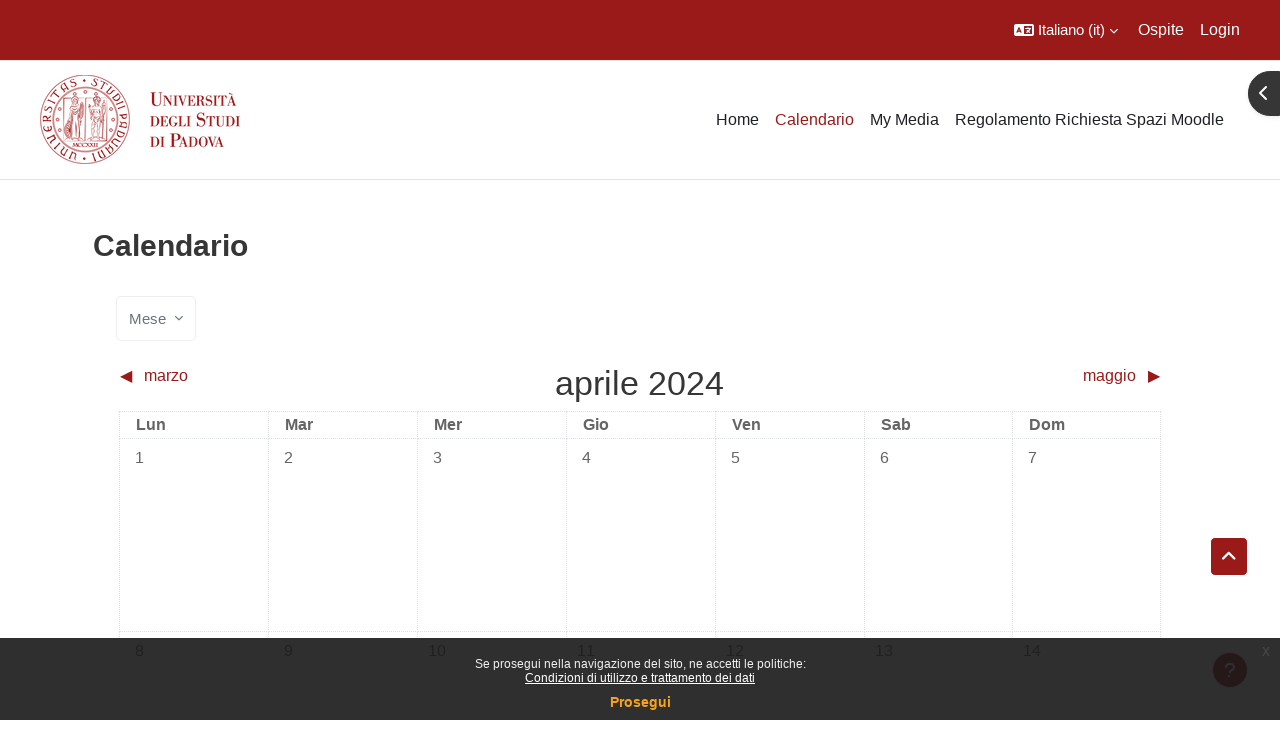

--- FILE ---
content_type: text/html; charset=utf-8
request_url: https://ssu.elearning.unipd.it/calendar/view.php?view=month&time=1713723927
body_size: 93270
content:
<!DOCTYPE html>

<html  dir="ltr" lang="it" xml:lang="it">
<head>
    <title>Moodle Scienze umane: Calendario: Vista mensile dettagliata: aprile 2024 | Moodle Scienze umane</title>
    <link rel="shortcut icon" href="//ssu.elearning.unipd.it/pluginfile.php/1/theme_dlm_0/favicon/1769312918/favicon%20%282%29.ico" />
    <meta http-equiv="Content-Type" content="text/html; charset=utf-8" />
<meta name="keywords" content="moodle, Moodle Scienze umane: Calendario: Vista mensile dettagliata: aprile 2024 | Moodle Scienze umane" />
<link rel="stylesheet" type="text/css" href="https://ssu.elearning.unipd.it/theme/yui_combo.php?rollup/3.18.1/yui-moodlesimple-min.css" /><script id="firstthemesheet" type="text/css">/** Required in order to fix style inclusion problems in IE with YUI **/</script><link rel="stylesheet" type="text/css" href="https://ssu.elearning.unipd.it/theme/styles.php/dlm_0/1769312918_1764146806/all" />
<script>
//<![CDATA[
var M = {}; M.yui = {};
M.pageloadstarttime = new Date();
M.cfg = {"wwwroot":"https:\/\/ssu.elearning.unipd.it","apibase":"https:\/\/ssu.elearning.unipd.it\/r.php\/api","homeurl":{},"sesskey":"OojfxHXxIE","sessiontimeout":"14400","sessiontimeoutwarning":1200,"themerev":"1769312918","slasharguments":1,"theme":"dlm_0","iconsystemmodule":"core\/icon_system_fontawesome","jsrev":"1769312920","admin":"admin","svgicons":true,"usertimezone":"Europa\/Roma","language":"it","courseId":1,"courseContextId":2,"contextid":1,"contextInstanceId":0,"langrev":1769743542,"templaterev":"1769312920","siteId":1,"userId":1};var yui1ConfigFn = function(me) {if(/-skin|reset|fonts|grids|base/.test(me.name)){me.type='css';me.path=me.path.replace(/\.js/,'.css');me.path=me.path.replace(/\/yui2-skin/,'/assets/skins/sam/yui2-skin')}};
var yui2ConfigFn = function(me) {var parts=me.name.replace(/^moodle-/,'').split('-'),component=parts.shift(),module=parts[0],min='-min';if(/-(skin|core)$/.test(me.name)){parts.pop();me.type='css';min=''}
if(module){var filename=parts.join('-');me.path=component+'/'+module+'/'+filename+min+'.'+me.type}else{me.path=component+'/'+component+'.'+me.type}};
YUI_config = {"debug":false,"base":"https:\/\/ssu.elearning.unipd.it\/lib\/yuilib\/3.18.1\/","comboBase":"https:\/\/ssu.elearning.unipd.it\/theme\/yui_combo.php?","combine":true,"filter":null,"insertBefore":"firstthemesheet","groups":{"yui2":{"base":"https:\/\/ssu.elearning.unipd.it\/lib\/yuilib\/2in3\/2.9.0\/build\/","comboBase":"https:\/\/ssu.elearning.unipd.it\/theme\/yui_combo.php?","combine":true,"ext":false,"root":"2in3\/2.9.0\/build\/","patterns":{"yui2-":{"group":"yui2","configFn":yui1ConfigFn}}},"moodle":{"name":"moodle","base":"https:\/\/ssu.elearning.unipd.it\/theme\/yui_combo.php?m\/1769312920\/","combine":true,"comboBase":"https:\/\/ssu.elearning.unipd.it\/theme\/yui_combo.php?","ext":false,"root":"m\/1769312920\/","patterns":{"moodle-":{"group":"moodle","configFn":yui2ConfigFn}},"filter":null,"modules":{"moodle-core-maintenancemodetimer":{"requires":["base","node"]},"moodle-core-dragdrop":{"requires":["base","node","io","dom","dd","event-key","event-focus","moodle-core-notification"]},"moodle-core-handlebars":{"condition":{"trigger":"handlebars","when":"after"}},"moodle-core-event":{"requires":["event-custom"]},"moodle-core-notification":{"requires":["moodle-core-notification-dialogue","moodle-core-notification-alert","moodle-core-notification-confirm","moodle-core-notification-exception","moodle-core-notification-ajaxexception"]},"moodle-core-notification-dialogue":{"requires":["base","node","panel","escape","event-key","dd-plugin","moodle-core-widget-focusafterclose","moodle-core-lockscroll"]},"moodle-core-notification-alert":{"requires":["moodle-core-notification-dialogue"]},"moodle-core-notification-confirm":{"requires":["moodle-core-notification-dialogue"]},"moodle-core-notification-exception":{"requires":["moodle-core-notification-dialogue"]},"moodle-core-notification-ajaxexception":{"requires":["moodle-core-notification-dialogue"]},"moodle-core-chooserdialogue":{"requires":["base","panel","moodle-core-notification"]},"moodle-core-blocks":{"requires":["base","node","io","dom","dd","dd-scroll","moodle-core-dragdrop","moodle-core-notification"]},"moodle-core-lockscroll":{"requires":["plugin","base-build"]},"moodle-core-actionmenu":{"requires":["base","event","node-event-simulate"]},"moodle-core_availability-form":{"requires":["base","node","event","event-delegate","panel","moodle-core-notification-dialogue","json"]},"moodle-course-dragdrop":{"requires":["base","node","io","dom","dd","dd-scroll","moodle-core-dragdrop","moodle-core-notification","moodle-course-coursebase","moodle-course-util"]},"moodle-course-util":{"requires":["node"],"use":["moodle-course-util-base"],"submodules":{"moodle-course-util-base":{},"moodle-course-util-section":{"requires":["node","moodle-course-util-base"]},"moodle-course-util-cm":{"requires":["node","moodle-course-util-base"]}}},"moodle-course-management":{"requires":["base","node","io-base","moodle-core-notification-exception","json-parse","dd-constrain","dd-proxy","dd-drop","dd-delegate","node-event-delegate"]},"moodle-course-categoryexpander":{"requires":["node","event-key"]},"moodle-form-shortforms":{"requires":["node","base","selector-css3","moodle-core-event"]},"moodle-form-dateselector":{"requires":["base","node","overlay","calendar"]},"moodle-question-searchform":{"requires":["base","node"]},"moodle-question-chooser":{"requires":["moodle-core-chooserdialogue"]},"moodle-availability_badge-form":{"requires":["base","node","event","moodle-core_availability-form"]},"moodle-availability_completion-form":{"requires":["base","node","event","moodle-core_availability-form"]},"moodle-availability_date-form":{"requires":["base","node","event","io","moodle-core_availability-form"]},"moodle-availability_grade-form":{"requires":["base","node","event","moodle-core_availability-form"]},"moodle-availability_group-form":{"requires":["base","node","event","moodle-core_availability-form"]},"moodle-availability_grouping-form":{"requires":["base","node","event","moodle-core_availability-form"]},"moodle-availability_ipaddress-form":{"requires":["base","node","event","moodle-core_availability-form"]},"moodle-availability_profile-form":{"requires":["base","node","event","moodle-core_availability-form"]},"moodle-availability_stash-form":{"requires":["base","node","event","handlebars","moodle-core_availability-form"]},"moodle-availability_xp-form":{"requires":["base","node","event","handlebars","moodle-core_availability-form"]},"moodle-mod_assign-history":{"requires":["node","transition"]},"moodle-mod_attendance-groupfilter":{"requires":["base","node"]},"moodle-mod_customcert-rearrange":{"requires":["dd-delegate","dd-drag"]},"moodle-mod_dialogue-clickredirector":{"requires":["base","node","json-parse","clickredirector","clickredirector-filters","clickredirector-highlighters","event","event-key"]},"moodle-mod_oublog-tagselector":{"requires":["base","node","autocomplete","autocomplete-filters","autocomplete-highlighters"]},"moodle-mod_oublog-savecheck":{"requires":["base","node","io","panel","moodle-core-notification-alert"]},"moodle-mod_quiz-toolboxes":{"requires":["base","node","event","event-key","io","moodle-mod_quiz-quizbase","moodle-mod_quiz-util-slot","moodle-core-notification-ajaxexception"]},"moodle-mod_quiz-dragdrop":{"requires":["base","node","io","dom","dd","dd-scroll","moodle-core-dragdrop","moodle-core-notification","moodle-mod_quiz-quizbase","moodle-mod_quiz-util-base","moodle-mod_quiz-util-page","moodle-mod_quiz-util-slot","moodle-course-util"]},"moodle-mod_quiz-quizbase":{"requires":["base","node"]},"moodle-mod_quiz-modform":{"requires":["base","node","event"]},"moodle-mod_quiz-util":{"requires":["node","moodle-core-actionmenu"],"use":["moodle-mod_quiz-util-base"],"submodules":{"moodle-mod_quiz-util-base":{},"moodle-mod_quiz-util-slot":{"requires":["node","moodle-mod_quiz-util-base"]},"moodle-mod_quiz-util-page":{"requires":["node","moodle-mod_quiz-util-base"]}}},"moodle-mod_quiz-questionchooser":{"requires":["moodle-core-chooserdialogue","moodle-mod_quiz-util","querystring-parse"]},"moodle-mod_quiz-autosave":{"requires":["base","node","event","event-valuechange","node-event-delegate","io-form","datatype-date-format"]},"moodle-mod_scheduler-studentlist":{"requires":["base","node","event","io"]},"moodle-mod_scheduler-delselected":{"requires":["base","node","event"]},"moodle-mod_scheduler-saveseen":{"requires":["base","node","event"]},"moodle-message_airnotifier-toolboxes":{"requires":["base","node","io"]},"moodle-block_xp-filters":{"requires":["base","node","moodle-core-dragdrop","moodle-core-notification-confirm","moodle-block_xp-rulepicker"]},"moodle-block_xp-rulepicker":{"requires":["base","node","handlebars","moodle-core-notification-dialogue"]},"moodle-block_xp-notification":{"requires":["base","node","handlebars","button-plugin","moodle-core-notification-dialogue"]},"moodle-editor_atto-rangy":{"requires":[]},"moodle-editor_atto-editor":{"requires":["node","transition","io","overlay","escape","event","event-simulate","event-custom","node-event-html5","node-event-simulate","yui-throttle","moodle-core-notification-dialogue","moodle-editor_atto-rangy","handlebars","timers","querystring-stringify"]},"moodle-editor_atto-plugin":{"requires":["node","base","escape","event","event-outside","handlebars","event-custom","timers","moodle-editor_atto-menu"]},"moodle-editor_atto-menu":{"requires":["moodle-core-notification-dialogue","node","event","event-custom"]},"moodle-report_eventlist-eventfilter":{"requires":["base","event","node","node-event-delegate","datatable","autocomplete","autocomplete-filters"]},"moodle-report_loglive-fetchlogs":{"requires":["base","event","node","io","node-event-delegate"]},"moodle-gradereport_history-userselector":{"requires":["escape","event-delegate","event-key","handlebars","io-base","json-parse","moodle-core-notification-dialogue"]},"moodle-qbank_editquestion-chooser":{"requires":["moodle-core-chooserdialogue"]},"moodle-tool_lp-dragdrop-reorder":{"requires":["moodle-core-dragdrop"]},"moodle-local_kaltura-ltitinymcepanel":{"requires":["base","node","panel","node-event-simulate"]},"moodle-local_kaltura-lticontainer":{"requires":["base","node"]},"moodle-local_kaltura-ltiservice":{"requires":["base","node","node-event-simulate"]},"moodle-local_kaltura-ltipanel":{"requires":["base","node","panel","node-event-simulate"]},"moodle-assignfeedback_editpdf-editor":{"requires":["base","event","node","io","graphics","json","event-move","event-resize","transition","querystring-stringify-simple","moodle-core-notification-dialog","moodle-core-notification-alert","moodle-core-notification-warning","moodle-core-notification-exception","moodle-core-notification-ajaxexception"]},"moodle-atto_accessibilitychecker-button":{"requires":["color-base","moodle-editor_atto-plugin"]},"moodle-atto_accessibilityhelper-button":{"requires":["moodle-editor_atto-plugin"]},"moodle-atto_align-button":{"requires":["moodle-editor_atto-plugin"]},"moodle-atto_bfimage-button":{"requires":["moodle-editor_atto-plugin"]},"moodle-atto_bflink-button":{"requires":["moodle-editor_atto-plugin"]},"moodle-atto_bold-button":{"requires":["moodle-editor_atto-plugin"]},"moodle-atto_charmap-button":{"requires":["moodle-editor_atto-plugin"]},"moodle-atto_clear-button":{"requires":["moodle-editor_atto-plugin"]},"moodle-atto_collapse-button":{"requires":["moodle-editor_atto-plugin"]},"moodle-atto_count-button":{"requires":["io","json-parse","moodle-editor_atto-plugin"]},"moodle-atto_emojipicker-button":{"requires":["moodle-editor_atto-plugin"]},"moodle-atto_emoticon-button":{"requires":["moodle-editor_atto-plugin"]},"moodle-atto_equation-button":{"requires":["moodle-editor_atto-plugin","moodle-core-event","io","event-valuechange","tabview","array-extras"]},"moodle-atto_h5p-button":{"requires":["moodle-editor_atto-plugin"]},"moodle-atto_html-beautify":{},"moodle-atto_html-button":{"requires":["promise","moodle-editor_atto-plugin","moodle-atto_html-beautify","moodle-atto_html-codemirror","event-valuechange"]},"moodle-atto_html-codemirror":{"requires":["moodle-atto_html-codemirror-skin"]},"moodle-atto_image-button":{"requires":["moodle-editor_atto-plugin"]},"moodle-atto_indent-button":{"requires":["moodle-editor_atto-plugin"]},"moodle-atto_italic-button":{"requires":["moodle-editor_atto-plugin"]},"moodle-atto_kalturamedia-button":{"requires":["moodle-editor_atto-plugin"]},"moodle-atto_link-button":{"requires":["moodle-editor_atto-plugin"]},"moodle-atto_managefiles-button":{"requires":["moodle-editor_atto-plugin"]},"moodle-atto_managefiles-usedfiles":{"requires":["node","escape"]},"moodle-atto_media-button":{"requires":["moodle-editor_atto-plugin","moodle-form-shortforms"]},"moodle-atto_noautolink-button":{"requires":["moodle-editor_atto-plugin"]},"moodle-atto_orderedlist-button":{"requires":["moodle-editor_atto-plugin"]},"moodle-atto_poodll-button":{"requires":["moodle-editor_atto-plugin"]},"moodle-atto_recordrtc-recording":{"requires":["moodle-atto_recordrtc-button"]},"moodle-atto_recordrtc-button":{"requires":["moodle-editor_atto-plugin","moodle-atto_recordrtc-recording"]},"moodle-atto_rtl-button":{"requires":["moodle-editor_atto-plugin"]},"moodle-atto_strike-button":{"requires":["moodle-editor_atto-plugin"]},"moodle-atto_subscript-button":{"requires":["moodle-editor_atto-plugin"]},"moodle-atto_superscript-button":{"requires":["moodle-editor_atto-plugin"]},"moodle-atto_table-button":{"requires":["moodle-editor_atto-plugin","moodle-editor_atto-menu","event","event-valuechange"]},"moodle-atto_title-button":{"requires":["moodle-editor_atto-plugin"]},"moodle-atto_underline-button":{"requires":["moodle-editor_atto-plugin"]},"moodle-atto_undo-button":{"requires":["moodle-editor_atto-plugin"]},"moodle-atto_unorderedlist-button":{"requires":["moodle-editor_atto-plugin"]}}},"gallery":{"name":"gallery","base":"https:\/\/ssu.elearning.unipd.it\/lib\/yuilib\/gallery\/","combine":true,"comboBase":"https:\/\/ssu.elearning.unipd.it\/theme\/yui_combo.php?","ext":false,"root":"gallery\/1769312920\/","patterns":{"gallery-":{"group":"gallery"}}}},"modules":{"core_filepicker":{"name":"core_filepicker","fullpath":"https:\/\/ssu.elearning.unipd.it\/lib\/javascript.php\/1769312920\/repository\/filepicker.js","requires":["base","node","node-event-simulate","json","async-queue","io-base","io-upload-iframe","io-form","yui2-treeview","panel","cookie","datatable","datatable-sort","resize-plugin","dd-plugin","escape","moodle-core_filepicker","moodle-core-notification-dialogue"]},"core_comment":{"name":"core_comment","fullpath":"https:\/\/ssu.elearning.unipd.it\/lib\/javascript.php\/1769312920\/comment\/comment.js","requires":["base","io-base","node","json","yui2-animation","overlay","escape"]}},"logInclude":[],"logExclude":[],"logLevel":null};
M.yui.loader = {modules: {}};

//]]>
</script>

<style type="text/css">

img.fade {
    opacity: 1;
}

#page-blocks-course_fisher-addcourse .teachercourses .coursegroup {
    border:0px;
}

#page-blocks-course_fisher-addcourse .teachercourses .addcoursegrouplink, #page-blocks-course_fisher-addcourse .teachercourses .coursegrouptitle {
    padding:0.28em;
}

.rwd-video {
    height: 0;
    overflow: hidden;
    padding-bottom: 56.25%;
    padding-top: 30px;
    position: relative;
}

.rwd-video iframe,
.rwd-video object,
.rwd-video embed {
    height: 100%;
    left: 0;
    position: absolute;
    top: 0;
    width: 100%;
}

.drawercontent {
    height: 95%;
}

#page-content {
    max-width: 1250px;
    margin: 0 auto;
    padding-left: 15px;
    padding-right: 15px;
}

.dimmed_category {
    opacity: 0.5;
}

.no-overflow {
    margin-right: 40px;
}

/*img:not(.activityicon):not(.dropbackground) {
    max-width: 100%;
    height: auto;
}*/

/*#region-main img:not(.activityicon):not(.dropbackground) {
    max-width: 60%;
    height: auto;
}*/

#headerb #page-header .card-block h1 {
    font-size: 1.2em;
}

/*header {
    background-color: white !important;
}*/

.course-content ul.ctopics li.section .content .toggle {
    background-color: #9b0014 !important;
}

.course-content ul.ctopics li.hidden .content .toggle {
    background-color: #dfdfdf !important;
}

.course-content ul.ctopics li.section .content .toggle span.the_toggle h3.sectionname, .course-content ul.ctopics li.section .content.sectionhidden h3.sectionname {
    margin-top: 0px;
    margin-bottom: 8px;
}

.course-content ul.ctopics li .content .sectionhead h3 {
    color: #FFF !important;
}

#section-0, .section, .course-content ul li.section.main:last-child {
    border: 3px solid #f4f4f4;
}

.course-content ul.ctopics li.section.main, .course-content ul.ctopics li.tcsection {
    overflow: initial;
}

.course-content li.section ul {
    list-style: initial;
    background-color: #fff;
    color: #666;
    text-align: left;
    padding-left: 25px;
}

/*.section_availability .availabilityinfo {
    text-align: left;
    color: #fff !important;
}

.section_availability .availabilityinfo:hover {
    color: #fff !important;
}*/

.tag-info {
    border: 1px solid white;
    margin-bottom: 5px;
}

.editor_atto_content {
    width: 100% !important;
}

.que label {
    margin-left: 10px;
}

.choices label {
    margin-left: 10px;
    margin-right: 20px;
}

#categoryquestions label {
    overflow: hidden;
    text-overflow: ellipsis;
}

.author-groups-container {
    display: none;
}

[id*=-activity] {
    display: initial !important;
}

.course-content ul li.section.main {
    list-style-type: none;
}

.course-content .current::before {
    left: -3px;
}

.path-mod-assign.pagelayout-embedded {
    height: auto;
}



</style>


<script src="https://code.jquery.com/jquery-latest.min.js" type="text/javascript"></script>
<script>

$( document ).ready(function() {

    // Blocchi Home Page in lingua inglese
    if(($("html")[0].getAttribute("lang")=="en") && (($(location).attr("href")=="https://ssu.elearning.unipd.it/?lang=en") || ($(location).attr("href")=="https://ssu.elearning.unipd.it/"))){
        $(".course-box")[0].children[0].setAttribute("src","https://ssu.elearning.unipd.it/pluginfile.php/896263/mod_folder/content/0/bachelor%20degree.png");
        $(".course-box")[1].children[0].setAttribute("src","https://ssu.elearning.unipd.it/pluginfile.php/896263/mod_folder/content/0/master%20degree.png");
        $(".course-box")[2].children[0].setAttribute("src","https://ssu.elearning.unipd.it/pluginfile.php/896263/mod_folder/content/0/single%20cycle%20degree.png");
    }

    // apro help fisher su nuova scheda
    $('a[href="https://ssu.elearning.unipd.it/mod/book/view.php?id=352989&ref=fisher"]').attr('target','_blank');

    // data impostata su feedback Gallo - https://ssu.elearning.unipd.it/mod/feedback/view.php?id=210943
    var d = new Date().getDate().toString().padStart(2, "0");
    var m = (new Date().getMonth() + 1).toString().padStart(2, "0"); // JavaScript months are 0-11
    var y = new Date().getFullYear();
    $("#id_textfield_40772").val(y + "-" + m + "-" + d);

    // visualizza sempre descrizione gruppi su scelta gruppo
    setTimeout(function() {
        $(".choicegroup-descriptionshow").trigger('click');
    },50);

    // visualizza istruzioni per iscrizioni di autoenrol (corso di laurea e piano di studi)
    $("#id_autoenrolheader > .sr-only").each(function() {
        if($(this).text() === "Piano di Studi")
            $(this).after("<p><b> HAI INSERITO QUESTO INSEGNAMENTO NEL TUO PIANO DI STUDI, PUOI ACCEDERE DIRETTAMENTE SENZA INSERIRE LA CHIAVE DI ISCRIZIONE CLICCANO SUL PULSANTE \"ISCRIVIMI\" CHE TROVI QUI SOTTO.</b></p>");
        if($(this).text() === "Corso di Laurea")
            $(this).after("<p><b>QUESTO INSEGNAMENTO APPARTIENE AL TUO CORSO DI LAUREA, PUOI ACCEDERE DIRETTAMENTE SENZA INSERIRE LA CHIAVE DI ISCRIZIONE CLICCANO SUL PULSANTE \"ISCRIVIMI\" CHE TROVI QUI SOTTO.</b></p>");
    });
});

</script>
    <meta name="viewport" content="width=device-width, initial-scale=1.0">
</head><body  id="page-calendar-view" class="format-site  path-calendar chrome dir-ltr lang-it yui-skin-sam yui3-skin-sam ssu-elearning-unipd-it pagelayout-standard course-1 context-1 theme uses-drawers drawer-open-index theme-based-header theme-container">
    <div class="toast-wrapper mx-auto py-0 fixed-top" role="status" aria-live="polite"></div>
    <div id="page-wrapper" class="d-print-block">
        <div>
    <a class="sr-only sr-only-focusable" href="#maincontent">Vai al contenuto principale</a>
</div><script src="https://ssu.elearning.unipd.it/lib/javascript.php/1769312920/lib/polyfills/polyfill.js"></script>
<script src="https://ssu.elearning.unipd.it/theme/yui_combo.php?rollup/3.18.1/yui-moodlesimple-min.js"></script><script src="https://ssu.elearning.unipd.it/lib/javascript.php/1769312920/lib/javascript-static.js"></script>
<script>
//<![CDATA[
document.body.className += ' jsenabled';
//]]>
</script>

<div class="eupopup eupopup-container eupopup-container-block eupopup-container-bottom eupopup-block eupopup-style-compact" role="dialog" aria-label="Politiche">
    </div>
    <div class="eupopup-markup d-none">
        <div class="eupopup-head"></div>
        <div class="eupopup-body">
            Se prosegui nella navigazione del sito, ne accetti le politiche:
            <ul>
                    <li>
                        <a href="https://ssu.elearning.unipd.it/admin/tool/policy/view.php?versionid=3&amp;returnurl=https%3A%2F%2Fssu.elearning.unipd.it%2Fcalendar%2Fview.php%3Fview%3Dmonth%26time%3D1713650400" data-action="view-guest" data-versionid="3" data-behalfid="1">
                            Condizioni di utilizzo e trattamento dei dati
                        </a>
                    </li>
            </ul>
        </div>
        <div class="eupopup-buttons">
            <a href="#" class="eupopup-button eupopup-button_1">Prosegui</a>
        </div>
        <div class="clearfix"></div>
        <a href="#" class="eupopup-closebutton">x</a>
    </div>
        
<nav id="header" class=" fixed-top navbar navbar-light bg-faded navbar-static-top navbar-expand moodle-has-zindex" aria-label="Navigazione del sito">
    <div class="container-fluid navbar-nav">
            
                <nav class="nav navbar-nav hidden-md-down address-head">
                </nav>

            
        <div id="usernavigation" class="navbar-nav ml-auto">
                <div class="langmenu">
                    <div class="dropdown show">
                        <a href="#" role="button" id="lang-menu-toggle" data-toggle="dropdown" aria-label="Lingua" aria-haspopup="true" aria-controls="lang-action-menu" class="btn dropdown-toggle">
                            <i class="icon fa fa-language fa-fw me-1" aria-hidden="true"></i>
                            <span class="langbutton">
                                Italiano ‎(it)‎
                            </span>
                            <b class="caret"></b>
                        </a>
                        <div role="menu" aria-labelledby="lang-menu-toggle" id="lang-action-menu" class="dropdown-menu dropdown-menu-right">
                                    <a href="https://ssu.elearning.unipd.it/calendar/view.php?view=month&amp;time=1713650400&amp;lang=en" class="dropdown-item ps-5" role="menuitem" 
                                            lang="en" >
                                        English ‎(en)‎
                                    </a>
                                    <a href="https://ssu.elearning.unipd.it/calendar/view.php?view=month&amp;time=1713650400&amp;lang=fr" class="dropdown-item ps-5" role="menuitem" 
                                            lang="fr" >
                                        Français ‎(fr)‎
                                    </a>
                                    <a href="#" class="dropdown-item ps-5" role="menuitem" aria-current="true"
                                            >
                                        Italiano ‎(it)‎
                                    </a>
                        </div>
                    </div>
                </div>
            
            
            <div class="d-flex align-items-stretch usermenu-container" data-region="usermenu">
                    <div class="usermenu">
                            <span class="login ps-2">
                                    Ospite
                                    <div class="divider border-start h-75 align-self-center mx-2"></div>
                                    <a href="https://ssu.elearning.unipd.it/login/index.php">Login</a>
                            </span>
                    </div>
            </div>
            
        </div>
        <!-- search_box -->
    </div>
</nav>

<div  class="drawer drawer-left drawer-primary d-print-none not-initialized" data-region="fixed-drawer" id="theme_boost-drawers-primary" data-preference="" data-state="show-drawer-primary" data-forceopen="0" data-close-on-resize="1">
    <div class="drawerheader">
        <button
            class="btn drawertoggle icon-no-margin hidden"
            data-toggler="drawers"
            data-action="closedrawer"
            data-target="theme_boost-drawers-primary"
            data-toggle="tooltip"
            data-placement="right"
            title="Chiudi cassetto"
        >
            <i class="icon fa fa-xmark fa-fw " aria-hidden="true" ></i>
        </button>
                <a
            href="https://ssu.elearning.unipd.it/"
            title="Piattaforma Moodle della Scuola di scienze umane, sociali e del patrimonio culturale"
            data-region="site-home-link"
            class="aabtn text-reset d-flex align-items-center py-1 h-100"
        >
                <span class="sitename" title="Piattaforma Moodle della Scuola di scienze umane, sociali e del patrimonio culturale">Piattaforma Moodle della Scuola di scienze umane, sociali e del patrimonio culturale</span>
        </a>

        <div class="drawerheadercontent hidden">
            
        </div>
    </div>
    <div class="drawercontent drag-container" data-usertour="scroller">
                <div class="list-group">
                <a href="https://ssu.elearning.unipd.it/" class="list-group-item list-group-item-action  " >
                    Home
                </a>
                <a href="https://ssu.elearning.unipd.it/calendar/view.php?view=month" class="list-group-item list-group-item-action active " aria-current="true">
                    Calendario
                </a>
                <a href="https://ssu.elearning.unipd.it/local/mymedia/mymedia.php" class="list-group-item list-group-item-action  " >
                    My Media
                </a>
                <a href="https://unipd.link/regolamento-corsi-su" class="list-group-item list-group-item-action  " >
                    Regolamento Richiesta Spazi Moodle
                </a>
        </div>

    </div>
</div>
        
            <div class="header-main">
                <div class="container-fluid">
                    <nav class="navbar navbar-light bg-faded navbar-expand">
                        <a href="https://ssu.elearning.unipd.it/?redirect=0" class="navbar-brand has-logo
                            ">
                                <span class="logo">
                                    <img src="//ssu.elearning.unipd.it/pluginfile.php/1/theme_dlm_0/logo/1769312918/unipd_pantone%20%285%29.png" alt="Piattaforma Moodle della Scuola di scienze umane, sociali e del patrimonio culturale">
                                </span>
                        </a>
        
                            <div class="primary-navigation">
                                <nav class="moremenu navigation">
                                    <ul id="moremenu-697d43d6168dd-navbar-nav" role="menubar" class="nav more-nav navbar-nav">
                                                <li data-key="home" class="nav-item" role="none" data-forceintomoremenu="false">
                                                            <a role="menuitem" class="nav-link  "
                                                                href="https://ssu.elearning.unipd.it/"
                                                                
                                                                
                                                                data-disableactive="true"
                                                                tabindex="-1"
                                                            >
                                                                Home
                                                            </a>
                                                </li>
                                                <li data-key="calendar" class="nav-item" role="none" data-forceintomoremenu="false">
                                                            <a role="menuitem" class="nav-link active "
                                                                href="https://ssu.elearning.unipd.it/calendar/view.php?view=month"
                                                                
                                                                aria-current="true"
                                                                data-disableactive="true"
                                                                
                                                            >
                                                                Calendario
                                                            </a>
                                                </li>
                                                <li data-key="" class="nav-item" role="none" data-forceintomoremenu="false">
                                                            <a role="menuitem" class="nav-link  "
                                                                href="https://ssu.elearning.unipd.it/local/mymedia/mymedia.php"
                                                                
                                                                
                                                                data-disableactive="true"
                                                                tabindex="-1"
                                                            >
                                                                My Media
                                                            </a>
                                                </li>
                                                <li data-key="" class="nav-item" role="none" data-forceintomoremenu="false">
                                                            <a role="menuitem" class="nav-link  "
                                                                href="https://unipd.link/regolamento-corsi-su"
                                                                
                                                                
                                                                data-disableactive="true"
                                                                tabindex="-1"
                                                            >
                                                                Regolamento Richiesta Spazi Moodle
                                                            </a>
                                                </li>
                                        <li role="none" class="nav-item dropdown dropdownmoremenu d-none" data-region="morebutton">
                                            <a class="dropdown-toggle nav-link " href="#" id="moremenu-dropdown-697d43d6168dd" role="menuitem" data-toggle="dropdown" aria-haspopup="true" aria-expanded="false" tabindex="-1">
                                                Altro
                                            </a>
                                            <ul class="dropdown-menu dropdown-menu-left" data-region="moredropdown" aria-labelledby="moremenu-dropdown-697d43d6168dd" role="menu">
                                            </ul>
                                        </li>
                                    </ul>
                                </nav>
                            </div>
        
                        <ul class="navbar-nav d-none d-md-flex my-1 px-1">
                            <!-- page_heading_menu -->
                            
                        </ul>
        
                    </nav>
                </div>
            </div>
            <div  class="drawer drawer-right d-print-none not-initialized" data-region="fixed-drawer" id="theme_boost-drawers-blocks" data-preference="drawer-open-block" data-state="show-drawer-right" data-forceopen="" data-close-on-resize="1">
    <div class="drawerheader">
        <button
            class="btn drawertoggle icon-no-margin hidden"
            data-toggler="drawers"
            data-action="closedrawer"
            data-target="theme_boost-drawers-blocks"
            data-toggle="tooltip"
            data-placement="left"
            title="Chiudi cassetto dei blocchi"
        >
            <i class="icon fa fa-xmark fa-fw " aria-hidden="true" ></i>
        </button>
        
        <div class="drawerheadercontent hidden">
            
        </div>
    </div>
    <div class="drawercontent drag-container" data-usertour="scroller">
                            <section class="d-print-none" aria-label="Blocchi">
                        
                        <aside id="block-region-side-pre" class="block-region" data-blockregion="side-pre" data-droptarget="1" aria-labelledby="side-pre-block-region-heading"><h2 class="sr-only" id="side-pre-block-region-heading">Blocchi</h2><a href="#sb-1" class="sr-only sr-only-focusable">Salta Filtro eventi</a>

<section id="block-697d43d54e578"
     class=" block block_fake  card mb-3"
     
     data-block="_fake"
     data-instance-id="fakeid-697d43d54e579"
          aria-labelledby="instance-fakeid-697d43d54e579-header"
     >

    <div class="card-body p-3">

            <h3 id="instance-fakeid-697d43d54e579-header" class="h5 card-title d-inline">Filtro eventi</h3>


        <div class="card-text content mt-3">
            <div id="event-filter-697d43d526d3d697d43d526d3e1" class="calendar_filters mt-2">
    <ul>
            <li>
                <a href="#" data-action="filter-event-type" data-eventtype="site" data-eventtype-hidden="">
                        <span class="calendar_event_site">
                            <i class="icon fa-regular fa-eye fa-fw "  title="Nascondi eventi sito" role="img" aria-label="Nascondi eventi sito"></i>
                        </span>
                        <span>&nbsp;</span>
                        <span class="eventname">Nascondi eventi sito</span>
                
                </a>
            </li>
            <li>
                <a href="#" data-action="filter-event-type" data-eventtype="category" data-eventtype-hidden="">
                        <span class="calendar_event_category">
                            <i class="icon fa-regular fa-eye fa-fw "  title="Nascondi eventi di categoria" role="img" aria-label="Nascondi eventi di categoria"></i>
                        </span>
                        <span>&nbsp;</span>
                        <span class="eventname">Nascondi eventi di categoria</span>
                
                </a>
            </li>
            <li>
                <a href="#" data-action="filter-event-type" data-eventtype="course" data-eventtype-hidden="">
                        <span class="calendar_event_course">
                            <i class="icon fa-regular fa-eye fa-fw "  title="Nascondi eventi di corso" role="img" aria-label="Nascondi eventi di corso"></i>
                        </span>
                        <span>&nbsp;</span>
                        <span class="eventname">Nascondi eventi di corso</span>
                
                </a>
            </li>
            <li>
                <a href="#" data-action="filter-event-type" data-eventtype="group" data-eventtype-hidden="">
                        <span class="calendar_event_group">
                            <i class="icon fa-regular fa-eye fa-fw "  title="Nascondi eventi di gruppo" role="img" aria-label="Nascondi eventi di gruppo"></i>
                        </span>
                        <span>&nbsp;</span>
                        <span class="eventname">Nascondi eventi di gruppo</span>
                
                </a>
            </li>
            <li>
                <a href="#" data-action="filter-event-type" data-eventtype="user" data-eventtype-hidden="">
                        <span class="calendar_event_user">
                            <i class="icon fa-regular fa-eye fa-fw "  title="Nascondi eventi dell&#039;utente" role="img" aria-label="Nascondi eventi dell&#039;utente"></i>
                        </span>
                        <span>&nbsp;</span>
                        <span class="eventname">Nascondi eventi dell&#039;utente</span>
                
                </a>
            </li>
            <li>
                <a href="#" data-action="filter-event-type" data-eventtype="other" data-eventtype-hidden="">
                        <span class="calendar_event_other">
                            <i class="icon fa-regular fa-eye fa-fw "  title="Nascondi eventi altri" role="img" aria-label="Nascondi eventi altri"></i>
                        </span>
                        <span>&nbsp;</span>
                        <span class="eventname">Nascondi eventi altri</span>
                
                </a>
            </li>
    </ul>
</div>
            <div class="footer"></div>
            
        </div>

    </div>

</section>

  <span id="sb-1"></span></aside>
                    </section>

    </div>
</div>
        <div id="page" data-region="mainpage" data-usertour="scroller" class="drawers   drag-container">
            <div id="topofscroll" class="main-inner">
                <div class="drawer-toggles d-flex">
                        <div class="drawer-toggler drawer-right-toggle ml-auto d-print-none">
                            <button
                                class="btn icon-no-margin"
                                data-toggler="drawers"
                                data-action="toggle"
                                data-target="theme_boost-drawers-blocks"
                                data-toggle="tooltip"
                                data-placement="right"
                                title="Apri il cassetto del blocco"
                            >
                                <span class="sr-only">Apri il cassetto del blocco</span>
                                <span class="dir-rtl-hide"><i class="icon fa fa-chevron-left fa-fw " aria-hidden="true" ></i></span>
                                <span class="dir-ltr-hide"><i class="icon fa fa-chevron-right fa-fw " aria-hidden="true" ></i></span>
                            </button>
                        </div>
                </div>
                <header id="page-header" class="header-maxwidth d-print-none">
    <div class="w-100">
        <div class="d-flex flex-wrap">
            <div id="page-navbar">
                <nav aria-label="Barra di navigazione">
    <ol class="breadcrumb"></ol>
</nav>
            </div>
            <div class="ms-auto d-flex">
                
            </div>
            <div id="course-header">
                
            </div>
        </div>
        <div class="d-flex align-items-center">
                    <div class="me-auto">
                        <div class="page-context-header d-flex flex-wrap align-items-center mb-2">
    <div class="page-header-headings">
        <h1 class="h2 mb-0">Calendario</h1>
    </div>
</div>
                    </div>
            <div class="header-actions-container ms-auto" data-region="header-actions-container">
            </div>
        </div>
    </div>
</header>
                <div id="page-content" class="pb-3 d-print-block">
                    <div id="region-main-box">
                        <section id="region-main" aria-label="Contenuto">

                            <span class="notifications" id="user-notifications"></span>
                            <div role="main"><span id="maincontent"></span><div data-region="calendar" class="maincalendar"><div class="heightcontainer" data-calendar-type="main-block"><div id="calendar-month-697d43d705777697d43d526d3e9-1" data-template="core_calendar/month_detailed">
    <div class="header d-flex flex-wrap p-1">
            <div data-region="view-selector">
                <button id="calendarviewdropdown" type="button" class="btn btn-outline-secondary dropdown-toggle ms-1 me-2 mb-2" data-toggle="dropdown" aria-haspopup="true" aria-expanded="false">
                    <span class="d-sm-inline-block" data-active-item-text>
                        Mese
                        
                        
                    </span>
                </button>
                <ul class="dropdown-menu" data-show-active-item aria-labelledby="calendarviewdropdown">
                    <li>
                        <a class="dropdown-item active" href="#" data-view="month"
                            data-year="2024" data-month="4" data-day="21" data-courseid="1" data-categoryid="0">
                            Mese
                        </a>
                    </li>
                    <li>
                        <a class="dropdown-item " href="#" data-view="day" data-year="2024" data-month="4"
                            data-day="21" data-courseid="1" data-categoryid="0">
                            Giorno
                        </a>
                    </li>
                    <li>
                        <a class="dropdown-item " href="#" data-view="upcoming"
                            data-year="2024" data-month="4" data-day="21" data-courseid="1" data-categoryid="0">
                            Prossimi eventi
                        </a>
                    </li>
                </ul>
            </div>
    </div>
    <div aria-live="polite" class="sr-only calendar-announcements"></div>
    <div class="calendarwrapper" data-courseid="1" data-context-id="0" data-month="4" data-year="2024" data-view="month">
        <div id="month-navigation-697d43d705777697d43d526d3e9-1" class="controls">
            <div class="calendar-controls">
                <a href="https://ssu.elearning.unipd.it/calendar/view.php?view=month&amp;time=1709247600" class="arrow_link previous" title="Mese precedente" data-year="2024" data-month="3" data-drop-zone="nav-link" >
                    <span class="arrow" aria-hidden="true">&#x25C0;&#xFE0E;</span>
                    &nbsp;
                    <span class="arrow_text">marzo</span>
                </a>
                <span class="hide"> | </span>
                    <h2 class="current">aprile 2024</h2>
                <span class="hide"> | </span>
                <a href="https://ssu.elearning.unipd.it/calendar/view.php?view=month&amp;time=1714514400" class="arrow_link next" title="Prossimo mese" data-year="2024" data-month="5" data-drop-zone="nav-link" >
                    <span class="arrow_text">maggio</span>
                    &nbsp;
                    <span class="arrow" aria-hidden="true">&#x25B6;&#xFE0E;</span>
                </a>
            </div>
        </div>
        <span class="overlay-icon-container hidden" data-region="overlay-icon-container">
            <span class="loading-icon icon-no-margin"><i class="icon fa fa-spinner fa-spin fa-fw "  title="Caricamento in corso" role="img" aria-label="Caricamento in corso"></i></span>
        </span>
        <table id="month-detailed-697d43d705777697d43d526d3e9-1" class="calendarmonth calendartable mb-0">
            <thead>
                <tr>
                    <th class="header text-xs-center">
                        <span class="sr-only">Lunedi</span>
                        <span aria-hidden="true">Lun</span>
                    </th>
                    <th class="header text-xs-center">
                        <span class="sr-only">Martedì</span>
                        <span aria-hidden="true">Mar</span>
                    </th>
                    <th class="header text-xs-center">
                        <span class="sr-only">Mercoledì</span>
                        <span aria-hidden="true">Mer</span>
                    </th>
                    <th class="header text-xs-center">
                        <span class="sr-only">Giovedì</span>
                        <span aria-hidden="true">Gio</span>
                    </th>
                    <th class="header text-xs-center">
                        <span class="sr-only">Venerdì</span>
                        <span aria-hidden="true">Ven</span>
                    </th>
                    <th class="header text-xs-center">
                        <span class="sr-only">Sabato</span>
                        <span aria-hidden="true">Sab</span>
                    </th>
                    <th class="header text-xs-center">
                        <span class="sr-only">Domenica</span>
                        <span aria-hidden="true">Dom</span>
                    </th>
                </tr>
            </thead>
            <tbody>
                <tr data-region="month-view-week">
                        <td class="day text-sm-center text-md-start"
                            data-day="1"
                            data-day-timestamp="1711922400"
                            data-drop-zone="month-view-day"
                            data-region="day"
                            data-new-event-timestamp="1711925447"
                            >
                            <div class="d-none d-md-block hidden-phone text-xs-center">
                                <span class="sr-only">Nessun evento, lunedì 1 aprile</span>
                                    <span aria-hidden="true"><span class="day-number-circle"><span class="day-number">1</span></span></span>
                            </div>
                            <div class="d-md-none hidden-desktop hidden-tablet">
                                <span class="sr-only">Nessun evento, lunedì 1 aprile</span>
                                    <span aria-hidden="true"><span class="day-number-circle"><span class="day-number">1</span></span></span>
                            </div>
                        </td>
                        <td class="day text-sm-center text-md-start"
                            data-day="2"
                            data-day-timestamp="1712008800"
                            data-drop-zone="month-view-day"
                            data-region="day"
                            data-new-event-timestamp="1712011847"
                            >
                            <div class="d-none d-md-block hidden-phone text-xs-center">
                                <span class="sr-only">Nessun evento, martedì 2 aprile</span>
                                    <span aria-hidden="true"><span class="day-number-circle"><span class="day-number">2</span></span></span>
                            </div>
                            <div class="d-md-none hidden-desktop hidden-tablet">
                                <span class="sr-only">Nessun evento, martedì 2 aprile</span>
                                    <span aria-hidden="true"><span class="day-number-circle"><span class="day-number">2</span></span></span>
                            </div>
                        </td>
                        <td class="day text-sm-center text-md-start"
                            data-day="3"
                            data-day-timestamp="1712095200"
                            data-drop-zone="month-view-day"
                            data-region="day"
                            data-new-event-timestamp="1712098247"
                            >
                            <div class="d-none d-md-block hidden-phone text-xs-center">
                                <span class="sr-only">Nessun evento, mercoledì 3 aprile</span>
                                    <span aria-hidden="true"><span class="day-number-circle"><span class="day-number">3</span></span></span>
                            </div>
                            <div class="d-md-none hidden-desktop hidden-tablet">
                                <span class="sr-only">Nessun evento, mercoledì 3 aprile</span>
                                    <span aria-hidden="true"><span class="day-number-circle"><span class="day-number">3</span></span></span>
                            </div>
                        </td>
                        <td class="day text-sm-center text-md-start"
                            data-day="4"
                            data-day-timestamp="1712181600"
                            data-drop-zone="month-view-day"
                            data-region="day"
                            data-new-event-timestamp="1712184647"
                            >
                            <div class="d-none d-md-block hidden-phone text-xs-center">
                                <span class="sr-only">Nessun evento, giovedì 4 aprile</span>
                                    <span aria-hidden="true"><span class="day-number-circle"><span class="day-number">4</span></span></span>
                            </div>
                            <div class="d-md-none hidden-desktop hidden-tablet">
                                <span class="sr-only">Nessun evento, giovedì 4 aprile</span>
                                    <span aria-hidden="true"><span class="day-number-circle"><span class="day-number">4</span></span></span>
                            </div>
                        </td>
                        <td class="day text-sm-center text-md-start"
                            data-day="5"
                            data-day-timestamp="1712268000"
                            data-drop-zone="month-view-day"
                            data-region="day"
                            data-new-event-timestamp="1712271047"
                            >
                            <div class="d-none d-md-block hidden-phone text-xs-center">
                                <span class="sr-only">Nessun evento, venerdì 5 aprile</span>
                                    <span aria-hidden="true"><span class="day-number-circle"><span class="day-number">5</span></span></span>
                            </div>
                            <div class="d-md-none hidden-desktop hidden-tablet">
                                <span class="sr-only">Nessun evento, venerdì 5 aprile</span>
                                    <span aria-hidden="true"><span class="day-number-circle"><span class="day-number">5</span></span></span>
                            </div>
                        </td>
                        <td class="day text-sm-center text-md-start weekend"
                            data-day="6"
                            data-day-timestamp="1712354400"
                            data-drop-zone="month-view-day"
                            data-region="day"
                            data-new-event-timestamp="1712357447"
                            >
                            <div class="d-none d-md-block hidden-phone text-xs-center">
                                <span class="sr-only">Nessun evento, sabato 6 aprile</span>
                                    <span aria-hidden="true"><span class="day-number-circle"><span class="day-number">6</span></span></span>
                            </div>
                            <div class="d-md-none hidden-desktop hidden-tablet">
                                <span class="sr-only">Nessun evento, sabato 6 aprile</span>
                                    <span aria-hidden="true"><span class="day-number-circle"><span class="day-number">6</span></span></span>
                            </div>
                        </td>
                        <td class="day text-sm-center text-md-start weekend"
                            data-day="7"
                            data-day-timestamp="1712440800"
                            data-drop-zone="month-view-day"
                            data-region="day"
                            data-new-event-timestamp="1712443847"
                            >
                            <div class="d-none d-md-block hidden-phone text-xs-center">
                                <span class="sr-only">Nessun evento, domenica 7 aprile</span>
                                    <span aria-hidden="true"><span class="day-number-circle"><span class="day-number">7</span></span></span>
                            </div>
                            <div class="d-md-none hidden-desktop hidden-tablet">
                                <span class="sr-only">Nessun evento, domenica 7 aprile</span>
                                    <span aria-hidden="true"><span class="day-number-circle"><span class="day-number">7</span></span></span>
                            </div>
                        </td>
                </tr>
                <tr data-region="month-view-week">
                        <td class="day text-sm-center text-md-start"
                            data-day="8"
                            data-day-timestamp="1712527200"
                            data-drop-zone="month-view-day"
                            data-region="day"
                            data-new-event-timestamp="1712530247"
                            >
                            <div class="d-none d-md-block hidden-phone text-xs-center">
                                <span class="sr-only">Nessun evento, lunedì 8 aprile</span>
                                    <span aria-hidden="true"><span class="day-number-circle"><span class="day-number">8</span></span></span>
                            </div>
                            <div class="d-md-none hidden-desktop hidden-tablet">
                                <span class="sr-only">Nessun evento, lunedì 8 aprile</span>
                                    <span aria-hidden="true"><span class="day-number-circle"><span class="day-number">8</span></span></span>
                            </div>
                        </td>
                        <td class="day text-sm-center text-md-start"
                            data-day="9"
                            data-day-timestamp="1712613600"
                            data-drop-zone="month-view-day"
                            data-region="day"
                            data-new-event-timestamp="1712616647"
                            >
                            <div class="d-none d-md-block hidden-phone text-xs-center">
                                <span class="sr-only">Nessun evento, martedì 9 aprile</span>
                                    <span aria-hidden="true"><span class="day-number-circle"><span class="day-number">9</span></span></span>
                            </div>
                            <div class="d-md-none hidden-desktop hidden-tablet">
                                <span class="sr-only">Nessun evento, martedì 9 aprile</span>
                                    <span aria-hidden="true"><span class="day-number-circle"><span class="day-number">9</span></span></span>
                            </div>
                        </td>
                        <td class="day text-sm-center text-md-start"
                            data-day="10"
                            data-day-timestamp="1712700000"
                            data-drop-zone="month-view-day"
                            data-region="day"
                            data-new-event-timestamp="1712703047"
                            >
                            <div class="d-none d-md-block hidden-phone text-xs-center">
                                <span class="sr-only">Nessun evento, mercoledì 10 aprile</span>
                                    <span aria-hidden="true"><span class="day-number-circle"><span class="day-number">10</span></span></span>
                            </div>
                            <div class="d-md-none hidden-desktop hidden-tablet">
                                <span class="sr-only">Nessun evento, mercoledì 10 aprile</span>
                                    <span aria-hidden="true"><span class="day-number-circle"><span class="day-number">10</span></span></span>
                            </div>
                        </td>
                        <td class="day text-sm-center text-md-start"
                            data-day="11"
                            data-day-timestamp="1712786400"
                            data-drop-zone="month-view-day"
                            data-region="day"
                            data-new-event-timestamp="1712789447"
                            >
                            <div class="d-none d-md-block hidden-phone text-xs-center">
                                <span class="sr-only">Nessun evento, giovedì 11 aprile</span>
                                    <span aria-hidden="true"><span class="day-number-circle"><span class="day-number">11</span></span></span>
                            </div>
                            <div class="d-md-none hidden-desktop hidden-tablet">
                                <span class="sr-only">Nessun evento, giovedì 11 aprile</span>
                                    <span aria-hidden="true"><span class="day-number-circle"><span class="day-number">11</span></span></span>
                            </div>
                        </td>
                        <td class="day text-sm-center text-md-start"
                            data-day="12"
                            data-day-timestamp="1712872800"
                            data-drop-zone="month-view-day"
                            data-region="day"
                            data-new-event-timestamp="1712875847"
                            >
                            <div class="d-none d-md-block hidden-phone text-xs-center">
                                <span class="sr-only">Nessun evento, venerdì 12 aprile</span>
                                    <span aria-hidden="true"><span class="day-number-circle"><span class="day-number">12</span></span></span>
                            </div>
                            <div class="d-md-none hidden-desktop hidden-tablet">
                                <span class="sr-only">Nessun evento, venerdì 12 aprile</span>
                                    <span aria-hidden="true"><span class="day-number-circle"><span class="day-number">12</span></span></span>
                            </div>
                        </td>
                        <td class="day text-sm-center text-md-start weekend"
                            data-day="13"
                            data-day-timestamp="1712959200"
                            data-drop-zone="month-view-day"
                            data-region="day"
                            data-new-event-timestamp="1712962247"
                            >
                            <div class="d-none d-md-block hidden-phone text-xs-center">
                                <span class="sr-only">Nessun evento, sabato 13 aprile</span>
                                    <span aria-hidden="true"><span class="day-number-circle"><span class="day-number">13</span></span></span>
                            </div>
                            <div class="d-md-none hidden-desktop hidden-tablet">
                                <span class="sr-only">Nessun evento, sabato 13 aprile</span>
                                    <span aria-hidden="true"><span class="day-number-circle"><span class="day-number">13</span></span></span>
                            </div>
                        </td>
                        <td class="day text-sm-center text-md-start weekend"
                            data-day="14"
                            data-day-timestamp="1713045600"
                            data-drop-zone="month-view-day"
                            data-region="day"
                            data-new-event-timestamp="1713048647"
                            >
                            <div class="d-none d-md-block hidden-phone text-xs-center">
                                <span class="sr-only">Nessun evento, domenica 14 aprile</span>
                                    <span aria-hidden="true"><span class="day-number-circle"><span class="day-number">14</span></span></span>
                            </div>
                            <div class="d-md-none hidden-desktop hidden-tablet">
                                <span class="sr-only">Nessun evento, domenica 14 aprile</span>
                                    <span aria-hidden="true"><span class="day-number-circle"><span class="day-number">14</span></span></span>
                            </div>
                        </td>
                </tr>
                <tr data-region="month-view-week">
                        <td class="day text-sm-center text-md-start"
                            data-day="15"
                            data-day-timestamp="1713132000"
                            data-drop-zone="month-view-day"
                            data-region="day"
                            data-new-event-timestamp="1713135047"
                            >
                            <div class="d-none d-md-block hidden-phone text-xs-center">
                                <span class="sr-only">Nessun evento, lunedì 15 aprile</span>
                                    <span aria-hidden="true"><span class="day-number-circle"><span class="day-number">15</span></span></span>
                            </div>
                            <div class="d-md-none hidden-desktop hidden-tablet">
                                <span class="sr-only">Nessun evento, lunedì 15 aprile</span>
                                    <span aria-hidden="true"><span class="day-number-circle"><span class="day-number">15</span></span></span>
                            </div>
                        </td>
                        <td class="day text-sm-center text-md-start"
                            data-day="16"
                            data-day-timestamp="1713218400"
                            data-drop-zone="month-view-day"
                            data-region="day"
                            data-new-event-timestamp="1713221447"
                            >
                            <div class="d-none d-md-block hidden-phone text-xs-center">
                                <span class="sr-only">Nessun evento, martedì 16 aprile</span>
                                    <span aria-hidden="true"><span class="day-number-circle"><span class="day-number">16</span></span></span>
                            </div>
                            <div class="d-md-none hidden-desktop hidden-tablet">
                                <span class="sr-only">Nessun evento, martedì 16 aprile</span>
                                    <span aria-hidden="true"><span class="day-number-circle"><span class="day-number">16</span></span></span>
                            </div>
                        </td>
                        <td class="day text-sm-center text-md-start"
                            data-day="17"
                            data-day-timestamp="1713304800"
                            data-drop-zone="month-view-day"
                            data-region="day"
                            data-new-event-timestamp="1713307847"
                            >
                            <div class="d-none d-md-block hidden-phone text-xs-center">
                                <span class="sr-only">Nessun evento, mercoledì 17 aprile</span>
                                    <span aria-hidden="true"><span class="day-number-circle"><span class="day-number">17</span></span></span>
                            </div>
                            <div class="d-md-none hidden-desktop hidden-tablet">
                                <span class="sr-only">Nessun evento, mercoledì 17 aprile</span>
                                    <span aria-hidden="true"><span class="day-number-circle"><span class="day-number">17</span></span></span>
                            </div>
                        </td>
                        <td class="day text-sm-center text-md-start"
                            data-day="18"
                            data-day-timestamp="1713391200"
                            data-drop-zone="month-view-day"
                            data-region="day"
                            data-new-event-timestamp="1713394247"
                            >
                            <div class="d-none d-md-block hidden-phone text-xs-center">
                                <span class="sr-only">Nessun evento, giovedì 18 aprile</span>
                                    <span aria-hidden="true"><span class="day-number-circle"><span class="day-number">18</span></span></span>
                            </div>
                            <div class="d-md-none hidden-desktop hidden-tablet">
                                <span class="sr-only">Nessun evento, giovedì 18 aprile</span>
                                    <span aria-hidden="true"><span class="day-number-circle"><span class="day-number">18</span></span></span>
                            </div>
                        </td>
                        <td class="day text-sm-center text-md-start"
                            data-day="19"
                            data-day-timestamp="1713477600"
                            data-drop-zone="month-view-day"
                            data-region="day"
                            data-new-event-timestamp="1713480647"
                            >
                            <div class="d-none d-md-block hidden-phone text-xs-center">
                                <span class="sr-only">Nessun evento, venerdì 19 aprile</span>
                                    <span aria-hidden="true"><span class="day-number-circle"><span class="day-number">19</span></span></span>
                            </div>
                            <div class="d-md-none hidden-desktop hidden-tablet">
                                <span class="sr-only">Nessun evento, venerdì 19 aprile</span>
                                    <span aria-hidden="true"><span class="day-number-circle"><span class="day-number">19</span></span></span>
                            </div>
                        </td>
                        <td class="day text-sm-center text-md-start weekend"
                            data-day="20"
                            data-day-timestamp="1713564000"
                            data-drop-zone="month-view-day"
                            data-region="day"
                            data-new-event-timestamp="1713567047"
                            >
                            <div class="d-none d-md-block hidden-phone text-xs-center">
                                <span class="sr-only">Nessun evento, sabato 20 aprile</span>
                                    <span aria-hidden="true"><span class="day-number-circle"><span class="day-number">20</span></span></span>
                            </div>
                            <div class="d-md-none hidden-desktop hidden-tablet">
                                <span class="sr-only">Nessun evento, sabato 20 aprile</span>
                                    <span aria-hidden="true"><span class="day-number-circle"><span class="day-number">20</span></span></span>
                            </div>
                        </td>
                        <td class="day text-sm-center text-md-start weekend"
                            data-day="21"
                            data-day-timestamp="1713650400"
                            data-drop-zone="month-view-day"
                            data-region="day"
                            data-new-event-timestamp="1713653447"
                            >
                            <div class="d-none d-md-block hidden-phone text-xs-center">
                                <span class="sr-only">Nessun evento, domenica 21 aprile</span>
                                    <span aria-hidden="true"><span class="day-number-circle"><span class="day-number">21</span></span></span>
                            </div>
                            <div class="d-md-none hidden-desktop hidden-tablet">
                                <span class="sr-only">Nessun evento, domenica 21 aprile</span>
                                    <span aria-hidden="true"><span class="day-number-circle"><span class="day-number">21</span></span></span>
                            </div>
                        </td>
                </tr>
                <tr data-region="month-view-week">
                        <td class="day text-sm-center text-md-start"
                            data-day="22"
                            data-day-timestamp="1713736800"
                            data-drop-zone="month-view-day"
                            data-region="day"
                            data-new-event-timestamp="1713739847"
                            >
                            <div class="d-none d-md-block hidden-phone text-xs-center">
                                <span class="sr-only">Nessun evento, lunedì 22 aprile</span>
                                    <span aria-hidden="true"><span class="day-number-circle"><span class="day-number">22</span></span></span>
                            </div>
                            <div class="d-md-none hidden-desktop hidden-tablet">
                                <span class="sr-only">Nessun evento, lunedì 22 aprile</span>
                                    <span aria-hidden="true"><span class="day-number-circle"><span class="day-number">22</span></span></span>
                            </div>
                        </td>
                        <td class="day text-sm-center text-md-start"
                            data-day="23"
                            data-day-timestamp="1713823200"
                            data-drop-zone="month-view-day"
                            data-region="day"
                            data-new-event-timestamp="1713826247"
                            >
                            <div class="d-none d-md-block hidden-phone text-xs-center">
                                <span class="sr-only">Nessun evento, martedì 23 aprile</span>
                                    <span aria-hidden="true"><span class="day-number-circle"><span class="day-number">23</span></span></span>
                            </div>
                            <div class="d-md-none hidden-desktop hidden-tablet">
                                <span class="sr-only">Nessun evento, martedì 23 aprile</span>
                                    <span aria-hidden="true"><span class="day-number-circle"><span class="day-number">23</span></span></span>
                            </div>
                        </td>
                        <td class="day text-sm-center text-md-start"
                            data-day="24"
                            data-day-timestamp="1713909600"
                            data-drop-zone="month-view-day"
                            data-region="day"
                            data-new-event-timestamp="1713912647"
                            >
                            <div class="d-none d-md-block hidden-phone text-xs-center">
                                <span class="sr-only">Nessun evento, mercoledì 24 aprile</span>
                                    <span aria-hidden="true"><span class="day-number-circle"><span class="day-number">24</span></span></span>
                            </div>
                            <div class="d-md-none hidden-desktop hidden-tablet">
                                <span class="sr-only">Nessun evento, mercoledì 24 aprile</span>
                                    <span aria-hidden="true"><span class="day-number-circle"><span class="day-number">24</span></span></span>
                            </div>
                        </td>
                        <td class="day text-sm-center text-md-start"
                            data-day="25"
                            data-day-timestamp="1713996000"
                            data-drop-zone="month-view-day"
                            data-region="day"
                            data-new-event-timestamp="1713999047"
                            >
                            <div class="d-none d-md-block hidden-phone text-xs-center">
                                <span class="sr-only">Nessun evento, giovedì 25 aprile</span>
                                    <span aria-hidden="true"><span class="day-number-circle"><span class="day-number">25</span></span></span>
                            </div>
                            <div class="d-md-none hidden-desktop hidden-tablet">
                                <span class="sr-only">Nessun evento, giovedì 25 aprile</span>
                                    <span aria-hidden="true"><span class="day-number-circle"><span class="day-number">25</span></span></span>
                            </div>
                        </td>
                        <td class="day text-sm-center text-md-start"
                            data-day="26"
                            data-day-timestamp="1714082400"
                            data-drop-zone="month-view-day"
                            data-region="day"
                            data-new-event-timestamp="1714085447"
                            >
                            <div class="d-none d-md-block hidden-phone text-xs-center">
                                <span class="sr-only">Nessun evento, venerdì 26 aprile</span>
                                    <span aria-hidden="true"><span class="day-number-circle"><span class="day-number">26</span></span></span>
                            </div>
                            <div class="d-md-none hidden-desktop hidden-tablet">
                                <span class="sr-only">Nessun evento, venerdì 26 aprile</span>
                                    <span aria-hidden="true"><span class="day-number-circle"><span class="day-number">26</span></span></span>
                            </div>
                        </td>
                        <td class="day text-sm-center text-md-start weekend"
                            data-day="27"
                            data-day-timestamp="1714168800"
                            data-drop-zone="month-view-day"
                            data-region="day"
                            data-new-event-timestamp="1714171847"
                            >
                            <div class="d-none d-md-block hidden-phone text-xs-center">
                                <span class="sr-only">Nessun evento, sabato 27 aprile</span>
                                    <span aria-hidden="true"><span class="day-number-circle"><span class="day-number">27</span></span></span>
                            </div>
                            <div class="d-md-none hidden-desktop hidden-tablet">
                                <span class="sr-only">Nessun evento, sabato 27 aprile</span>
                                    <span aria-hidden="true"><span class="day-number-circle"><span class="day-number">27</span></span></span>
                            </div>
                        </td>
                        <td class="day text-sm-center text-md-start weekend"
                            data-day="28"
                            data-day-timestamp="1714255200"
                            data-drop-zone="month-view-day"
                            data-region="day"
                            data-new-event-timestamp="1714258247"
                            >
                            <div class="d-none d-md-block hidden-phone text-xs-center">
                                <span class="sr-only">Nessun evento, domenica 28 aprile</span>
                                    <span aria-hidden="true"><span class="day-number-circle"><span class="day-number">28</span></span></span>
                            </div>
                            <div class="d-md-none hidden-desktop hidden-tablet">
                                <span class="sr-only">Nessun evento, domenica 28 aprile</span>
                                    <span aria-hidden="true"><span class="day-number-circle"><span class="day-number">28</span></span></span>
                            </div>
                        </td>
                </tr>
                <tr data-region="month-view-week">
                        <td class="day text-sm-center text-md-start"
                            data-day="29"
                            data-day-timestamp="1714341600"
                            data-drop-zone="month-view-day"
                            data-region="day"
                            data-new-event-timestamp="1714344647"
                            >
                            <div class="d-none d-md-block hidden-phone text-xs-center">
                                <span class="sr-only">Nessun evento, lunedì 29 aprile</span>
                                    <span aria-hidden="true"><span class="day-number-circle"><span class="day-number">29</span></span></span>
                            </div>
                            <div class="d-md-none hidden-desktop hidden-tablet">
                                <span class="sr-only">Nessun evento, lunedì 29 aprile</span>
                                    <span aria-hidden="true"><span class="day-number-circle"><span class="day-number">29</span></span></span>
                            </div>
                        </td>
                        <td class="day text-sm-center text-md-start"
                            data-day="30"
                            data-day-timestamp="1714428000"
                            data-drop-zone="month-view-day"
                            data-region="day"
                            data-new-event-timestamp="1714431047"
                            >
                            <div class="d-none d-md-block hidden-phone text-xs-center">
                                <span class="sr-only">Nessun evento, martedì 30 aprile</span>
                                    <span aria-hidden="true"><span class="day-number-circle"><span class="day-number">30</span></span></span>
                            </div>
                            <div class="d-md-none hidden-desktop hidden-tablet">
                                <span class="sr-only">Nessun evento, martedì 30 aprile</span>
                                    <span aria-hidden="true"><span class="day-number-circle"><span class="day-number">30</span></span></span>
                            </div>
                        </td>
                        <td class="dayblank">&nbsp;</td>
                        <td class="dayblank">&nbsp;</td>
                        <td class="dayblank">&nbsp;</td>
                        <td class="dayblank">&nbsp;</td>
                        <td class="dayblank">&nbsp;</td>
                </tr>
            </tbody>
        </table>
    </div>
</div></div><div class="bottom">
</div></div></div>
                            
                            

                        </section>
                    </div>
                </div>
            </div>
            
                <footer id="page-footer" class="footer-popover footer-dark text-light">
                    <div id="footer" >
                            <div class="footer-main">
                                <div class="container-fluid">
                                    <div id="course-footer">
                                        
                                    </div>
                                    <div class="row">
                                                <div class="col-md-4">
                                                    <div class="infoarea">
                                                                <div class="footer-logo">
                                                                    <a href="#"><img src="//ssu.elearning.unipd.it/pluginfile.php/1/theme_dlm_0/footerlogo/1769312918/LogoUnipd_white%20%283%29.png" width="100" height="100" alt="Academi"></a>
                                                                </div>
                                                    </div>
                                                </div>
            
                                                <div class="col-md-4 footer-links-block">
                                                    <div class="foot-links">
                                                            <h2>Info</h2>
                                                            <ul>
                                                                <a class="nav-item nav-link" href="https://docs.google.com/document/d/e/2PACX-1vSdqEW4gAYKYa3kCLzOO1hAUQWArnQqOxGY3wjASUnXz-3r4WhVb6eRv9u47oj3S28aTCfFOMNvvdeS/pub" >Piattaforme Moodle in Ateneo</a><a class="nav-item nav-link" href="https://elearning.unipd.it/dlm/course/view.php?id=56" >Tecnologie per la didattica</a><a class="nav-item nav-link" href="https://mediaspace.unipd.it/" >Portale Video Mediaspace</a><a class="nav-item nav-link" href="https://status.elearning.unipd.it/it" >Status Piattaforme Elearning</a>
                                                            </ul>
                                                    </div>
                                                </div>
            
                                                <div class="col-md-4">
                                                    <div class="contact-info">
                                                            <h2>Contact Us</h2>
                                                    </div>
                                                </div>
            
                                    </div>
                                </div>
                            </div>
                            <div class="footer-bottom">
                                    <p>Digital Learning e Multimedia - ASIT - Università degli Studi di Padova. Powered by <a href="https://moodle.org">Moodle</a></p>
                                <div class="footer-content-debugging">
                                    <div class="container"></div>
                                </div>
                            </div>
                        <div data-region="footer-container-popover">
                            <button class="btn btn-icon bg-secondary icon-no-margin btn-footer-popover" data-action="footer-popover" aria-label="Visualizza piè di pagina">
                                <i class="icon fa fa-question fa-fw " aria-hidden="true" ></i>
                            </button>
                        </div>
                        <div class="footer-content-popover container" data-region="footer-content-popover">
            
                            <div class="footer-section p-3 border-bottom">
                                <div class="logininfo">
                                    <div class="logininfo">Ospite (<a href="https://ssu.elearning.unipd.it/login/index.php">Login</a>)</div>
                                </div>
                                <div class="tool_usertours-resettourcontainer">
                                </div>
                                <div class="tool_dataprivacy"><a href="https://ssu.elearning.unipd.it/admin/tool/dataprivacy/summary.php">Riepilogo della conservazione dei dati</a></div><div class="policiesfooter"><a href="https://ssu.elearning.unipd.it/admin/tool/policy/viewall.php?returnurl=https%3A%2F%2Fssu.elearning.unipd.it%2Fcalendar%2Fview.php%3Fview%3Dmonth%26amp%3Btime%3D1713650400">Politiche</a></div><div><a class="mobilelink" href="https://elearning.unipd.it/dlm/mod/page/view.php?id=20334">Ottieni l'app mobile</a></div>
                                <script>
//<![CDATA[
var require = {
    baseUrl : 'https://ssu.elearning.unipd.it/lib/requirejs.php/1769312920/',
    // We only support AMD modules with an explicit define() statement.
    enforceDefine: true,
    skipDataMain: true,
    waitSeconds : 0,

    paths: {
        jquery: 'https://ssu.elearning.unipd.it/lib/javascript.php/1769312920/lib/jquery/jquery-3.7.1.min',
        jqueryui: 'https://ssu.elearning.unipd.it/lib/javascript.php/1769312920/lib/jquery/ui-1.13.2/jquery-ui.min',
        jqueryprivate: 'https://ssu.elearning.unipd.it/lib/javascript.php/1769312920/lib/requirejs/jquery-private'
    },

    // Custom jquery config map.
    map: {
      // '*' means all modules will get 'jqueryprivate'
      // for their 'jquery' dependency.
      '*': { jquery: 'jqueryprivate' },

      // 'jquery-private' wants the real jQuery module
      // though. If this line was not here, there would
      // be an unresolvable cyclic dependency.
      jqueryprivate: { jquery: 'jquery' }
    }
};

//]]>
</script>
<script src="https://ssu.elearning.unipd.it/lib/javascript.php/1769312920/lib/requirejs/require.min.js"></script>
<script>
//<![CDATA[
M.util.js_pending("core/first");
require(['core/first'], function() {
require(['core/prefetch'])
;
require(["media_videojs/loader"], function(loader) {
    loader.setUp('it');
});;
M.util.js_pending('filter_glossary/autolinker'); require(['filter_glossary/autolinker'], function(amd) {amd.init(); M.util.js_complete('filter_glossary/autolinker');});;
M.util.js_pending('filter_mathjaxloader/loader'); require(['filter_mathjaxloader/loader'], function(amd) {amd.configure({"mathjaxconfig":"\nMathJax.Hub.Config({\n    config: [\"Accessible.js\", \"Safe.js\"],\n    errorSettings: { message: [\"!\"] },\n    skipStartupTypeset: true,\n    messageStyle: \"none\"\n});\n","lang":"it"}); M.util.js_complete('filter_mathjaxloader/loader');});;

require(['jquery', 'core_calendar/calendar_filter'], function($, CalendarFilter) {
    CalendarFilter.init($("#event-filter-697d43d526d3d697d43d526d3e1"));
});
;
M.util.js_pending('theme_dlm_0/theme'); require(['theme_dlm_0/theme'], function(amd) {amd.init(); M.util.js_complete('theme_dlm_0/theme');});;

require(['jquery', 'core/custom_interaction_events'], function($, CustomEvents) {
    CustomEvents.define('#single_select697d43d526d3e3', [CustomEvents.events.accessibleChange]);
    $('#single_select697d43d526d3e3').on(CustomEvents.events.accessibleChange, function() {
        var ignore = $(this).find(':selected').attr('data-ignore');
        if (typeof ignore === typeof undefined) {
            $('#single_select_f697d43d526d3e2').submit();
        }
    });
});
;

require(['jquery', 'core/custom_interaction_events'], function($, CustomEvents) {
    CustomEvents.define('#single_select697d43d526d3e6', [CustomEvents.events.accessibleChange]);
    $('#single_select697d43d526d3e6').on(CustomEvents.events.accessibleChange, function() {
        var ignore = $(this).find(':selected').attr('data-ignore');
        if (typeof ignore === typeof undefined) {
            $('#single_select_f697d43d526d3e5').submit();
        }
    });
});
;
function legacy_activity_onclick_handler_1(e) { e.halt(); window.open('https://ssu.elearning.unipd.it/mod/resource/view.php?id=202237&redirect=1'); return false; };

        require(['jquery', 'tool_policy/jquery-eu-cookie-law-popup', 'tool_policy/policyactions'], function($, Popup, ActionsMod) {
            // Initialise the guest popup.
            $(document).ready(function() {
                // Initialize popup.
                $(document.body).addClass('eupopup');
                if ($(".eupopup").length > 0) {
                    $(document).euCookieLawPopup().init();
                }

                // Initialise the JS for the modal window which displays the policy versions.
                ActionsMod.init('[data-action="view-guest"]');
            });
        });
    ;

    require(['core/usermenu'], function(UserMenu) {
        UserMenu.init();
    });
;

M.util.js_pending('theme_boost/drawers:load');
require(['theme_boost/drawers'], function() {
    M.util.js_complete('theme_boost/drawers:load');
});
;

    require(['core/moremenu'], function(moremenu) {
        moremenu(document.querySelector('#moremenu-697d43d6168dd-navbar-nav'));
    });
;

M.util.js_pending('theme_boost/drawers:load');
require(['theme_boost/drawers'], function() {
    M.util.js_complete('theme_boost/drawers:load');
});
;

M.util.js_pending('theme_boost/loader');
require(['theme_boost/loader', 'theme_boost/drawer'], function(Loader, Drawer) {
    Drawer.init();
    M.util.js_complete('theme_boost/loader');
});
;

require(['theme_boost/footer-popover'], function(FooterPopover) {
    FooterPopover.init();
});
;

require(['jquery', 'core_calendar/month_navigation_drag_drop'], function($, DragDrop) {
    var root = $('#month-navigation-697d43d705777697d43d526d3e9-1');
    DragDrop.init(root);
});
;

require([
    'jquery',
    'core_calendar/month_view_drag_drop'
], function(
    $,
    DragDrop
) {
    var root = $('#month-detailed-697d43d705777697d43d526d3e9-1');
    DragDrop.init(root);
});
;

require(['jquery', 'core_calendar/calendar', 'core_calendar/popover'], function($, Calendar, calendarPopover) {
    const isCalendarBlock = false;
    Calendar.init($("#calendar-month-697d43d705777697d43d526d3e9-1"), isCalendarBlock);
});
;
M.util.js_pending('core/notification'); require(['core/notification'], function(amd) {amd.init(1, []); M.util.js_complete('core/notification');});;
M.util.js_pending('core/log'); require(['core/log'], function(amd) {amd.setConfig({"level":"warn"}); M.util.js_complete('core/log');});;
M.util.js_pending('core/page_global'); require(['core/page_global'], function(amd) {amd.init(); M.util.js_complete('core/page_global');});;
M.util.js_pending('core/utility'); require(['core/utility'], function(amd) {M.util.js_complete('core/utility');});;
M.util.js_pending('core/storage_validation'); require(['core/storage_validation'], function(amd) {amd.init(1363792445); M.util.js_complete('core/storage_validation');});
    M.util.js_complete("core/first");
});
//]]>
</script>
<script src="https://cdn.jsdelivr.net/npm/mathjax@2.7.9/MathJax.js?delayStartupUntil=configured"></script>
<script>
//<![CDATA[
M.str = {"moodle":{"lastmodified":"Ultime modifiche","name":"Nome","error":"Errore","info":"Informazioni","yes":"S\u00ec","no":"No","cancel":"Annulla","confirm":"Conferma","areyousure":"Sei sicuro?","closebuttontitle":"Chiudi","unknownerror":"Errore sconosciuto","file":"File","url":"URL","collapseall":"Minimizza tutto","expandall":"Espandi tutto"},"repository":{"type":"Tipo","size":"Dimensione","invalidjson":"Stringa JSON non valida","nofilesattached":"Non sono presenti file allegati","filepicker":"File picker","logout":"Logout","nofilesavailable":"Non sono presenti file","norepositoriesavailable":"Spiacente, nessuno dei repostory disponibili pu\u00f2 restituire file nel formato richiesto.","fileexistsdialogheader":"Il file esiste gi\u00e0","fileexistsdialog_editor":"Un file con lo stesso nome \u00e8 gi\u00e0 stato allegato al testo che stai modificando.","fileexistsdialog_filemanager":"Un file con lo stesso nome \u00e8 gi\u00e0 stato allegato","renameto":"Rinomina in \"{$a}\"","referencesexist":"Sono presenti {$a} link a questo file","select":"Scegli"},"admin":{"confirmdeletecomments":"Sei sicuro di eliminare i commenti selezionanti?","confirmation":"Conferma"},"debug":{"debuginfo":"Informazioni di debug","line":"Linea","stacktrace":"Stack trace"},"langconfig":{"labelsep":":\u00a0"}};
//]]>
</script>
<script>
//<![CDATA[
(function() {M.util.help_popups.setup(Y);
 M.util.js_pending('random697d43d526d3e10'); Y.on('domready', function() { M.util.js_complete("init");  M.util.js_complete('random697d43d526d3e10'); });
})();
//]]>
</script>

                            </div>
            
                            <div class="footer-section p-3">
                                <div>Powered by <a href="https://moodle.com">Moodle</a></div>
                            </div>
                        </div>
                    </div>
                </footer>
            
                <a id="backToTop" href="#" class="btn btn-primary btn-lg back-to-top " role="button"><span class="fa fa-angle-up"></span></a>
            
            
            
        </div>
        
    </div>

</body></html>